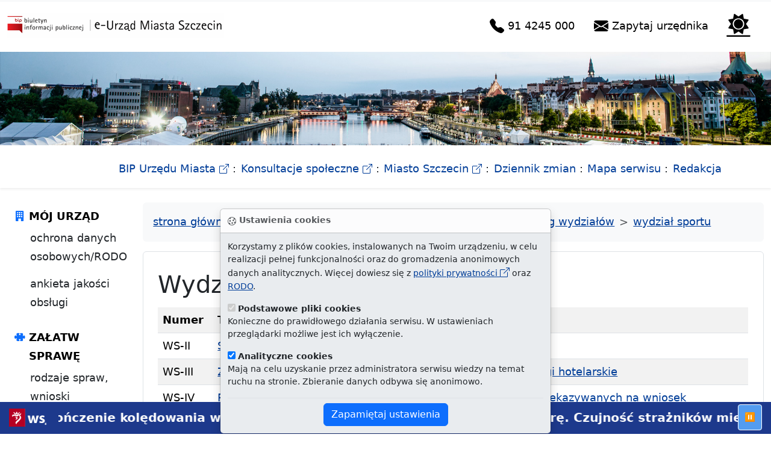

--- FILE ---
content_type: text/html; Charset=utf-8
request_url: https://eurzad.szczecin.pl/EUrzad/chapter_51079.asp
body_size: 31653
content:

<!DOCTYPE html>


<html lang="pl">
<head><meta charset="utf-8">
<script src="bootstrap/js/jquery-3.6.4.min.js"></script>
<script type="text/javascript" src="/icorlib/jquery/plugins/form/jquery.form.js"></script>
<script type="text/javascript" src="/icorlib/jquery/plugins/cookie/jquery.cookie.js"></script>
<!--[if lt IE 7.]><script defer type="text/javascript" src="/icorlib/pngfix/pngfix.min.js"></script><![endif]-->
<script type="text/javascript" src="/icorlib/jquery/plugins/printarea/jquery.PrintArea.js"></script>
<script type="text/javascript" src="/icorlib/jquery/plugins/bookmark/jquery.bookmark.js"></script>
<link rel="stylesheet" href="/icorlib/jquery/plugins/bookmark/jquery.bookmark.css" type="text/css" media="screen">
<script type="text/javascript" src="/icorlib/jquery/plugins/metadata/jquery.metadata.js"></script>
<script type="text/javascript" src="/icorlib/jquery/plugins/auto-complete/jquery.auto-complete.js"></script>
<link rel="stylesheet" href="/icorlib/jquery/plugins/auto-complete/jquery.auto-complete.css" type="text/css" media="screen">
<script type="text/javascript" src="/icorlib/jquery/plugins/jPaginate/jquery.paginate.js"></script>
<link rel="stylesheet" href="/icorlib/jquery/plugins/jPaginate/css/style.css" type="text/css" media="screen">

<script type="text/javascript" src="/icorlib/jquery/plugins/searchFilterSKStylish/searchFilterSK-stylish.js"></script>
<link rel="stylesheet" href="/icorlib/jquery/plugins/searchFilterSKStylish/stylish-select-xp.css" type="text/css" media="screen">
<script type="text/javascript" src="/icorlib/jquery/plugins/ui-1.8.14/js/jquery-ui-1.8.14.custom.js"></script>
<link rel="stylesheet" href="/icorlib/jquery/plugins/ui-1.8.14/css/fixbadstyles.css" type="text/css" media="screen">


<script type='text/javascript' src='js/search_j_51004.js'></script>


<meta http-equiv="X-UA-Compatible" content="IE=edge">
<meta name="viewport" content="width=device-width, initial-scale=1">
<meta name="deklaracja-dostępności" content="https://eurzad.szczecin.pl/chapter_51285.asp">

<link rel="stylesheet" href="bootstrap-5.3.1-dist/css/bootstrap.min.css" media="all">
<link rel="stylesheet" href="bootstrap-5.3.1-dist/css/docs.css">
<link rel="stylesheet" href="bootstrap-5.3.1-dist/css/css.css">
<link rel="stylesheet" href="css/within.css">
<link rel="stylesheet" href="css/horizon.min.css">
<link rel="stylesheet" href="bootstrap-5.3.1-dist/bootstrap-icons-1.11.3/font/bootstrap-icons.min.css">

<link href="bootstrap-5.3.1-dist/css/bootstrap-table.min.css" rel="stylesheet">
<script src="bootstrap-5.3.1-dist/js/bootstrap.bundle.min.js"></script>
<script src="bootstrap-5.3.1-dist/js/bootstrap-table.min.js"></script>
<script src="bootstrap-5.3.1-dist/js/bootstrap-table-pl-PL.min.js"></script>
<script src="bootstrap-5.3.1-dist/js/bootstrap-table-mobile.min.js"></script>
<script src="bootstrap-5.3.1-dist/js/bootstrap-table-filter-control.min.js"></script>
<script src="bootstrap-5.3.1-dist/js/bootstrap-table-print.min.js"></script>

<script src="inc/extlink.js"></script>



<meta name="author" content="Wydział Informatyki UM Szczecin"><meta name="description" content="e-Urząd, Szczecin, Elektroniczny Urząd Administracji Publicznej w Szczecinie"><meta name="keywords" content="Urząd Miasta Szczecin, e-Urząd, prawo jazdy szczecin, dowód osobisty szczecin, rejestracja samochodu szczecin, meldunek szczecin, usc"><meta name="generator" content="ICOR Application Server"><title id=pagetitle>Wydział Sportu :: e-URZĄD Miasta Szczecin</title><meta name="robots" content="index, follow" ><link rel="alternate" type="application/rss+xml" title="Wydział Sportu" href="/EUrzad/rss/51079/rss_51079.xml" ><link rel="canonical" href="https://eurzad.szczecin.pl/chapter_51079.asp">

</head>

<body>

    <script>
        var al_chat_profile = {};
        al_chat_profile.customer = "1";
        al_chat_profile.params = "p=1";
        al_chat_profile.guiUrl = 'https://chatsrv.um.szczecin.pl/chat-gui/';
        al_chat_profile.chatServerUrl = 'https://chatsrv.um.szczecin.pl/chat-server';

        (function() {
            setTimeout(function() {
                var s = document.createElement('script');
                s.type = 'text/javascript';
                s.async = true;
                s.src = al_chat_profile.guiUrl + "static-pages/chat-starter.js?v\x3d" + (new Date).getTime();

                var el = document.getElementsByTagName('script')[0];
                el.parentNode.insertBefore(s, el);
            }, 1000);
        })();
    </script>


<div class="skippy visually-hidden-focusable overflow-hidden">
  <div class="container-xl">
    <a class="d-inline-flex p-2 m-1" href="#bdSidebar">przejdź do głównego menu</a>
    <a class="d-none d-md-inline-flex p-2 m-1" href="#tresc">przejdź do treści</a>
  </div>
</div>

<div class="toast bg-body-secondary bottom-0 start-50 translate-middle-x position-fixed" id="ciasteczka" data-bs-autohide="false" role="alert">

  <div class="toast-header">
   <strong><i class="bi bi-cookie" aria-hidden="true"></i> Ustawienia cookies</strong>
  </div>
  <div class="toast-body">
          <p id="dialog-description">Korzystamy z plików cookies, instalowanych na Twoim urządzeniu, w celu realizacji pełnej funkcjonalności oraz do gromadzenia anonimowych danych analitycznych. Więcej dowiesz się z <a href="https://bip.um.szczecin.pl/polityka.htm">polityki prywatności</a> oraz <a href="chapter_51279.asp">RODO</a>.</p>
        <div>
          <label for="essential"><input type="checkbox" name="essential" id="essential" value="essential" aria-describedby="essential-description" checked="checked" disabled="disabled"> <strong>Podstawowe pliki cookies</strong></label>
          <p id="essential-description">Konieczne do prawidłowego działania serwisu. W ustawieniach przeglądarki możliwe jest ich wyłączenie.</p>
        </div>
        <div>
          <label for="analytics"><input type="checkbox" name="analytics" id="analytics" value="analytics" aria-describedby="analytics-description" checked="checked"> <strong>Analityczne cookies</strong></label>
          <p id="analytics-description">Mają na celu uzyskanie przez administratora serwisu wiedzy na temat ruchu na stronie. Zbieranie danych odbywa się anonimowo.</p>
        </div>
    <div class="mt-2 pt-2 border-top text-center">
      <button value="accept" id="accept" class="btn btn-primary">Zapamiętaj ustawienia</button>
    </div>
  </div>
</div>

   <script>
var biezacyAdres=window.location.href,docelowyAdres="https://eurzad.szczecin.pl/chapter_51279.asp";if(biezacyAdres!=docelowyAdres){let e="cookies-essential",t="cookies-analytics",a=document.querySelector("#ciasteczka"),c=a.querySelector("[name=analytics]"),n=document.getElementById("accept");async function i(e){if(window.cookieStore)return cookieStore.get(e);{let t=document.cookie.split("; ").find(t=>t.startsWith(e))?.split("=")[1];return t?{value:t}:null}}async function s(e,t){let a=new Date;if(a.setMonth(a.getMonth()+6),window.cookieStore)return cookieStore.set({name:e,value:t,expires:a});document.cookie=`${e}=${t}; expires=${a.toUTCString()}; samesite=strict; secure`}i(e).then(a=>{if(a)i(t).then(e=>{if(e&&"accept"===e.value){function t(){dataLayer.push(arguments)}!function(){var e=document.createElement("script");e.async=!0,e.src="https://www.googletagmanager.com/gtag/js?id=G-4LS328G85X",document.head.appendChild(e)}(),window.dataLayer=window.dataLayer||[],t("js",new Date),t("config","G-4LS328G85X")}});else{var r=document.getElementById("ciasteczka"),o=new bootstrap.Toast(r);o.show(),n.addEventListener("click",()=>{let a=c.checked?"accept":"reject";if(s(e,"accept"),s(t,a),"accept"===a){function n(){dataLayer.push(arguments)}(function(){var e=document.createElement("script");e.async=!0,e.src="https://www.googletagmanager.com/gtag/js?id=G-4LS328G85X",document.head.appendChild(e)})(),window.dataLayer=window.dataLayer||[],n("js",new Date),n("config","G-4LS328G85X")}o.hide()})}})}
    </script>
<header class="navbar navbar-expand-lg sticky-top">

  <nav class="container-xxl nav-top-color" aria-label="menu górne">

     <div class="bd-navbar-toggle">	 
      <button class="navbar-toggler p-2 bg-light" type="button" data-bs-toggle="offcanvas" data-bs-target="#bdSidebar" aria-controls="bdSidebar" aria-label="przełącznik nawigacji menu głównego">
        <span class="navbar-toggler-icon"></span>
      </button>
    </div>

      <a href="chapter_51000.asp"><picture><source media="(min-width:650px)" srcset="img/um-eurzad-baner3.png"><source media="(min-width:465px)" srcset="img/um-eurzad-baner4.png"><img src="img/um-eurzad-baner5.png" alt="logo BIPu - powrót do strony głównej" style="width:auto;"></picture></a>
      <button class="navbar-toggler" type="button" data-bs-toggle="offcanvas" data-bs-target="#offcanvasNavbarLight" aria-controls="offcanvasNavbarLight" aria-label="przełącznik nawigacji">
        <span class="navbar-toggler-icon"></span>
      </button>
      <div class="offcanvas offcanvas-end" tabindex="-1" id="offcanvasNavbarLight" aria-labelledby="offcanvasNavbarLightLabel">
        <div class="offcanvas-header">
          <h5 class="offcanvas-title" id="offcanvasNavbarLightLabel">menu górne</h5>
          <button type="button" class="btn-close" data-bs-dismiss="offcanvas" aria-label="Zamknij"></button>
        </div>
        <div class="offcanvas-body">
          <ul class="navbar-nav justify-content-end flex-grow-1 pe-3">
            <li class="nav-item pe-md-3">
               <a href="chapter_51095.asp" class="nav-link"><i class="bi bi-telephone-fill h4" aria-hidden="true"></i><span class="visually-hidden"> telefon do infolinii:</span> 91 4245 000</a>
            </li>
            <li class="nav-item pe-md-3">
              <a href="mailto:ekancelaria@um.szczecin.pl" class="nav-link"><i class="bi bi-envelope-fill h4" aria-hidden="true"></i> Zapytaj urzędnika <span class="visually-hidden">Biura Obsługi Interesantów</span></a>
            </li>
            <li class="nav-item"><button class="theme-toggle" type="button" title="zmiana trybu strony dzień - noc">
  <svg
    xmlns="http://www.w3.org/2000/svg"
    aria-hidden="true"
    width="40px"
    height="40px"
    fill="currentColor"
    class="theme-toggle__horizon"
    viewBox="0 0 32 32"
  >
    <clipPath id="theme-toggle__horizon__mask">
      <path d="M0 0h32v29h-32z" />
    </clipPath>
    <path d="M30.7 29.9H1.3c-.7 0-1.3.5-1.3 1.1 0 .6.6 1 1.3 1h29.3c.7 0 1.3-.5 1.3-1.1.1-.5-.5-1-1.2-1z" />
    <g clip-path="url(#theme-toggle__horizon__mask)">
      <path d="M16 8.8c-3.4 0-6.1 2.8-6.1 6.1s2.7 6.3 6.1 6.3 6.1-2.8 6.1-6.1-2.7-6.3-6.1-6.3zm13.3 11L26 15l3.3-4.8c.3-.5.1-1.1-.5-1.2l-5.7-1-1-5.7c-.1-.6-.8-.8-1.2-.5L16 5.1l-4.8-3.3c-.5-.4-1.2-.1-1.3.4L8.9 8 3.2 9c-.6.1-.8.8-.5 1.2L6 15l-3.3 4.8c-.3.5-.1 1.1.5 1.2l5.7 1 1 5.7c.1.6.8.8 1.2.5L16 25l4.8 3.3c.5.3 1.1.1 1.2-.5l1-5.7 5.7-1c.7-.1.9-.8.6-1.3zM16 22.5A7.6 7.6 0 0 1 8.3 15c0-4.2 3.5-7.5 7.7-7.5s7.7 3.4 7.7 7.5c0 4.2-3.4 7.5-7.7 7.5z" />
    </g>
  </svg>
</button>
</li>
          </ul>

        </div>
      </div>

  </nav>

</header>

<section class="d-print-none">

<div class="row g-0">
<img src="img/baner-foto.jpg" alt="panorama Szczecina od strony Odry. Po prawej stare miasto, po lewej biurowce, na przeciw Most Długi" class="mono img-fluid" />
</div>
    
<nav class="bd-subnavbar" aria-label="menu drugiego poziomu"> 

<div class="d-flex align-items-md-center shadow-sm pt-4 mb-4">
<div class="container">
      <ul class="list-inline ms-md-auto float-end">
        <li class="list-inline-item znak"><a href="https://bip.um.szczecin.pl">BIP Urzędu Miasta<span class="visually-hidden"> - Biletyn Informacji Publicznej Urzedu Miasta Szczecin</span></a></li>
        <li class="list-inline-item znak"><a href="https://konsultuj.szczecin.pl/">Konsultacje społeczne<span class="visually-hidden"> - strona konsultacji Miasta Szczecin</span></a></li>
        <li class="list-inline-item znak"><a href="https://szczecin.eu">Miasto Szczecin<span class="visually-hidden"> - Oficjalna strona Miasta Szczecin</span></a></li>
        <li class="list-inline-item znak"><a href="chapter_51004.asp">Dziennik zmian</a></li>
        <li class="list-inline-item znak"><a href="chapter_51003.asp">Mapa serwisu<span class="visually-hidden"> - drzewko rozdziałów</span></a></li>
        <li class="list-inline-item znak"><a href="chapter_51002.asp">Redakcja</a></li>
      </ul>
</div>
</div>
     </nav>
	 
</section>

	 
<div class="container-xxl bd-gutter mt-3 my-md-4 bd-layout">

<aside class="bd-sidebar d-print-none">

<!-- <div class="my-3 text-center"><a href="https://sbo.szczecin.eu" class="nolink"><img src="img/sbo2026.png" alt="zagłosuj w Szczecińskim Budżecie Obywatelskim" class="img-fluid" /></a></div> -->

      <div class="offcanvas-lg offcanvas-start" tabindex="-1" id="bdSidebar" aria-labelledby="bdSidebarOffcanvasLabel">
        <div class="offcanvas-header border-bottom">
          <h5 class="offcanvas-title" id="bdSidebarOffcanvasLabel">główne menu</h5>
          <button type="button" class="btn-close" data-bs-dismiss="offcanvas" aria-label="Zamknij" data-bs-target="#bdSidebar"></button>
        </div>

        <div class="offcanvas-body">
          <nav class="bd-links w-100" id="bd-docs-nav" aria-label="główne menu">
		  <ul class="bd-links-nav list-unstyled mb-0 pb-3 pb-md-2 pe-lg-2">
		  
      <li class="bd-links-group py-2">
        <strong class="bd-links-heading d-flex w-100 align-items-baseline fw-semibold text-uppercase">
            <i class="bi bi-building-fill pe-4 text-primary" aria-hidden="true"></i> Mój Urząd
        </strong>
        <ul class="list-unstyled fw-normal pb-2">
            <li class="menu-ln"><a href="chapter_51279.asp" class="bd-links-link d-inline-block rounded">ochrona danych osobowych/RODO</a></li>
            <li><a href="chapter_51059.asp" class="bd-links-link d-inline-block rounded">ankieta jakości obsługi</a></li>
        </ul>
      </li>
      <li class="bd-links-group py-2">
        <strong class="bd-links-heading d-flex w-100 align-items-baseline fw-semibold text-uppercase">
            <i class="bi bi-puzzle-fill pe-4 text-primary" aria-hidden="true"></i> Załatw sprawę
        </strong>
        <ul class="list-unstyled fw-normal pb-2">
            <li class="menu-ln"><a href="chapter_51018.asp" class="bd-links-link d-inline-block rounded">rodzaje spraw, wnioski</a></li>
            <li class="menu-ln"><a href="chapter_51170.asp" class="bd-links-link d-inline-block rounded">deklaracja opłat za odpady </a></li>
            <li class="menu-ln"><a href="chapter_51294.asp" class="bd-links-link d-inline-block rounded">deklaracje na podatki lokalne</a></li>
            <li class="menu-ln"><a href="chapter_51154.asp" class="bd-links-link d-inline-block rounded">platforma ePUAP (ESP)</a></li>
            <li class="menu-ln"><a href="https://terminarzslubow.um.szczecin.pl/" class="bd-links-link d-inline-block rounded">Rezerwacja terminu ślubu w USC</a></li>
            <li class="menu-ln"><a href="chapter_51017.asp" class="bd-links-link d-inline-block rounded">tryby załatwiania spraw</a></li>
            <li><a href="chapter_51179.asp" class="bd-links-link d-inline-block rounded">procedury dla osób głuchych</a></li>
        </ul>
      </li>
      <li class="bd-links-group py-2">
        <strong class="bd-links-heading d-flex w-100 align-items-baseline fw-semibold text-uppercase">
            <i class="bi bi-hourglass-split pe-4 text-primary" aria-hidden="true"></i> Zarezerwuj wizytę
        </strong>
        <ul class="list-unstyled fw-normal pb-2">
            <li class="menu-ln"><a href="chapter_51010.asp" class="bd-links-link d-inline-block rounded">umawianie wizyt</a></li>
            <li><a href="chapter_51010.asp" class="bd-links-link d-inline-block rounded">odwołanie wizyty</a></li>
          <li><a href="chapter_51020.asp" class="bd-links-link d-inline-block rounded">bieżący stan kolejki</a></li>
        </ul>
      </li>
      <li class="bd-links-group py-2">
        <strong class="bd-links-heading d-flex w-100 align-items-baseline fw-semibold text-uppercase">
            <i class="bi bi-info-circle-fill pe-4 text-primary" aria-hidden="true"></i> Informacja urzędowa
        </strong>
        <ul class="list-unstyled fw-normal pb-2">
            <li class="menu-ln"><a href="chapter_51021.asp" class="bd-links-link d-inline-block rounded">najczęściej zadawane pytania</a></li>
            <li class="menu-ln"><a href="chapter_51022.asp" class="bd-links-link d-inline-block rounded">informacje teleadresowe</a></li>
            <li class="menu-ln"><a href="chapter_51095.asp" class="bd-links-link d-inline-block rounded">spis telefonów</a></li>
            <li><a href="https://bip.um.szczecin.pl/chapter_11071.asp?soid=68216C2409AB4C46886812E95E5271FE" class="bd-links-link d-inline-block rounded">rachunki bankowe</a></li>
        </ul>
      </li>
      <li class="bd-links-group py-2">
        <strong class="bd-links-heading d-flex w-100 align-items-baseline fw-semibold text-uppercase">
            <i class="bi bi-person-bounding-box pe-4 text-primary" aria-hidden="true"></i> Stan realizacji sprawy
        </strong>
        <ul class="list-unstyled fw-normal pb-2">
            <li class="menu-ln"><a href="chapter_51041.asp" class="bd-links-link d-inline-block rounded">centralny rejestr spraw</a></li>
            <li class="menu-ln"><a href="chapter_51034.asp" class="bd-links-link d-inline-block rounded">dowód osobisty</a></li>
            <li class="menu-ln"><a href="chapter_51035.asp" class="bd-links-link d-inline-block rounded">prawo jazdy</a></li>
            <li class="menu-ln"><a href="chapter_51039.asp" class="bd-links-link d-inline-block rounded">dowód rejestracyjny</a></li>
            <li><a href="chapter_51094.asp" class="bd-links-link d-inline-block rounded">zatrzymany dowód rejestracyjny</a></li>
        </ul>
      </li>
      <li class="bd-links-group py-2">
        <strong class="bd-links-heading d-flex w-100 align-items-baseline fw-semibold text-uppercase">
            <i class="bi bi-stack-overflow pe-4 text-primary" aria-hidden="true"></i> Rejestry i mapy
        </strong>
        <ul class="list-unstyled fw-normal pb-2">
            <li class="menu-ln"><a href="chapter_51027.asp" class="bd-links-link d-inline-block rounded">ewidencje i rejestry</a></li>
            <li class="menu-ln"><a href="chapter_51028.asp" class="bd-links-link d-inline-block rounded">mapy</a></li>
            <li class="menu-ln"><a href="chapter_51280.asp" class="bd-links-link d-inline-block rounded">wyszukiwarka osiedlowych komisji wyborczych</a></li>
            <li class="menu-ln"><a href="chapter_51107.asp" class="bd-links-link d-inline-block rounded">obwody wyborcze</a></li>
            <li><a href="https://www.gov.pl/web/bip" class="nolink bd-links-link d-inline-block rounded"><img src="img/bip-logo-upr.png" alt="Biuletyn Informacji Publicznej bip.gov.pl"></a></li>
        </ul>
      </li>

  </ul>
</nav>

        </div>
      </div>
    </aside>

<main>
 
<div class="row">
    


    
<nav style="--bs-breadcrumb-divider: '>';padding-left:0;padding-right:0" aria-label="breadcrumb" class="d-print-none">
<ol class="breadcrumb alert bg-light">

<li><a href="chapter_51000.asp">strona główna</a> &gt;&nbsp;</li><li class='breadcrumb-item'><a href="chapter_51009.asp">załatw sprawę</a></li>
<li class='breadcrumb-item'><a href="chapter_51018.asp">rodzaje spraw, wnioski</a></li>
<li class='breadcrumb-item'><a href="chapter_51060.asp">procedury wg wydziałów</a></li>
<li class='breadcrumb-item'><a href="chapter_51079.asp">wydział sportu</a></li>


</ol>
</nav>

      <div class="position-relative p-4 bg-body border border-dashed rounded-2" id="tresc"> 


<h1 xmlns:msxsl="urn:schemas-microsoft-com:xslt" xmlns:custom="//icor.pl/custom">Wydział Sportu</h1>
<table class="table table-striped" xmlns:msxsl="urn:schemas-microsoft-com:xslt" xmlns:custom="//icor.pl/custom"><tr>
<th scope="col">Numer</th>
<th scope="col">Tytuł procedury</th>
</tr><tr>
<td>WS-II </td>
<td><a href="chapter_51199.asp?soid=DCF83E4E22694680BDBCE18847128EE4">Sprawozdanie z wykonania zadania publicznego</a></td>
</tr>
<tr>
<td>WS-III </td>
<td><a href="chapter_51199.asp?soid=5B0FD42CB116451D8FDB52ABF6711139">Zgłoszenie wpisu do ewidencji obiektów, które świadczą usługi hotelarskie</a></td>
</tr>
<tr>
<td>WS-IV</td>
<td><a href="chapter_51199.asp?soid=0EC43647882D4EA6AC074CD6A72CC2A9">Ponowne wykorzystywanie informacji sektora publicznego przekazywanych na wniosek</a></td>
</tr>
<tr>
<td>WS-V </td>
<td><a href="chapter_51199.asp?soid=4FAC7A39C05E4EAB97C444AC0F9B8994">Stypendium sportowe dla zawodników</a></td>
</tr>
<tr>
<td>WS-VI</td>
<td><a href="chapter_51199.asp?soid=EFCED309576641DB8E635332A347E9BD">Wgląd w akta</a></td>
</tr>
<tr>
<td>WS-VII </td>
<td><a href="chapter_51199.asp?soid=55B64FABEB484961AC003C6D864B55B7">Przyznawanie nagród i wyróżnień Prezydenta Miasta Szczecin dla zawodników i trenerów. </a></td>
</tr>
<tr>
<td>WS-VIII</td>
<td><a href="chapter_51199.asp?soid=15D4F1591C80410F85E1632C056C1CB7">Udostępnianie informacji publicznej w zakresie spraw prowadzonych przez Wydział Sportu</a></td>
</tr>
<tr>
<td>WS-IX</td>
<td><a href="chapter_51199.asp?soid=BB87648BECDA44B1A8FAB61FA87448BF">Aneksowanie zawartej umowy</a></td>
</tr>
</table>





<!-- POCZATEK - podmenu -->
<div><hr/><div class=list-group>
</div>
</div>


<!-- KONIEC - podmenu -->

</div>

</div>

</main>

</div>

<footer class="py-5 mt-5 border-top d-print-none">
  <div class="container">
	<div class="row">
	
       <div class="col-lg-3 col-sm-6 mb-3">

          <div class="d-flex align-items-center mb-3 link-body-emphasis text-decoration-none">
		     <img class="img-fluid" alt="logo Miasta Szczecin" src="img/szn-logo.png">
		  </div>
              <strong>Urząd Miasta Szczecin</strong><br>
              Plac Armii Krajowej 1<br>
              70-456 Szczecin<br>
              <abbr title="Centralna Informacja">tel.</abbr> 91 4245000<br/>
              <abbr title="email">e-mail:</abbr> <a href="mailto:ekancelaria@um.szczecin.pl">ekancelaria@um.szczecin.pl</a>
            </address>
		  <ul class="nav flex-column mt-4">
            <li class="nav-item mb-2"><a href="chapter_51285.asp" class="nav-link p-0 text-body-secondary">Deklaracja dostępności</a></li>
            <li class="nav-item mb-2"><a href="https://bip.um.szczecin.pl/chapter_131496.asp" class="nav-link p-0 text-body-secondary">Informacja o urzędzie w ETR</a></li>
          </ul>
     </div>
	 
	 <div class="col-lg-3 col-sm-6 mb-3">
          <h3>ZASOBY</h3>
		  <ul class="nav flex-column">
            <li class="nav-item mb-2"><a href="https://szczecin.eu" class="nav-link p-0 text-body-secondary">Serwis Miasta </a></li>
            <li class="nav-item mb-2"><a href="https://bip.um.szczecin.pl" class="nav-link p-0 text-body-secondary">Biuletyn Informacji Publicznej </a></li>
            <li class="nav-item mb-2"><a href="https://pe.szczecin.pl" class="nav-link p-0 text-body-secondary">Portal Edukacyjny </a></li>
            <li class="nav-item mb-2"><a href="https://pbr.szczecin.pl" class="nav-link p-0 text-body-secondary">Portal Bezpieczni Razem </a></li>
            <li class="nav-item mb-2"><a href="https://przyjaznyrodzinie.szczecin.pl/" class="nav-link p-0 text-body-secondary">Szczecin Przyjazny Rodzinie </a></li>
            <li class="nav-item mb-2"><a href="https://konsultuj.szczecin.pl/" class="nav-link p-0 text-body-secondary">Konsulatcje z mieszkańcami </a></li>
            <li class="nav-item mb-2"><a href="https://osiedla.szczecin.pl/" class="nav-link p-0 text-body-secondary">Serwis Rad Osiedli </a></li>
            <li class="nav-item mb-2"><a href="https://geoportal.szczecin.eu/" class="nav-link p-0 text-body-secondary">Portal Systemu Informacji Przestrzennej </a></li>
		</ul>
	</div>
	
         <div class="col-lg-3 col-sm-6 mb-3">
          <h3>NA SKRÓTY</h3>
		  <ul class="nav flex-column">
          <li class="nav-item mb-2"><a href="chapter_51029.asp" class="nav-link p-0 text-body-secondary">Ewidencja Działaności Gospodarczej</a></li>
          <li class="nav-item mb-2"><a href="chapter_51132.asp" class="nav-link p-0 text-body-secondary">Kalkulator opłat za zezwolenie na alkohol</a></li>
          <li class="nav-item mb-2"><a href="chapter_51021.asp" class="nav-link p-0 text-body-secondary">Najczęściej zadawane pytania</a></li>
          <li class="nav-item mb-2"><a href="https://rezerwacjaboi.um.szczecin.pl/" class="nav-link p-0 text-body-secondary">Umawianie wizyt </a></li>
          <li class="nav-item mb-2"><a href="chapter_51170.asp" class="nav-link p-0 text-body-secondary">Deklarcja opłat za odpady</a></li>
          <li class="nav-item mb-2"><a href="chapter_51294.asp" class="nav-link p-0 text-body-secondary">Deklaracje podatkowe on-line</a></li>
          <li class="nav-item mb-2"><a href="chapter_51041.asp" class="nav-link p-0 text-body-secondary">Centralny Rejestr Spraw</a></li>
          <li class="nav-item mb-2"><a href="chapter_51034.asp" class="nav-link p-0 text-body-secondary">Odbiór dowodu osobistego</a></li>
          <li class="nav-item mb-2"><a href="https://info-car.pl/infocar/prawo-jazdy/sprawdz-status.html" class="nav-link p-0 text-body-secondary">Odbiór prawa jazdy </a></li>
          <li class="nav-item mb-2"><a href="https://info-car.pl/infocar/dowod-rejestracyjny/sprawdz-status.html" class="nav-link p-0 text-body-secondary">Odbiór dowodu rejestracyjnego </a></li>
          <li class="nav-item mb-2"><a href="chapter_51094.asp" class="nav-link p-0 text-body-secondary">Zatrzymane dowody rejestracyjne</a></li>
		  </ul>
        </div>
       <div class="col-lg-3 col-sm-6 mb-3">
          <ul class="nav flex-column mt-5">
          <li class="nav-item mb-2"><a href="chapter_51095.asp" class="nav-link p-0 text-body-secondary">Spis telefonów</a></li>
          <li class="nav-item mb-2"><a href="chapter_51022.asp" class="nav-link p-0 text-body-secondary">Informacje teleadresowe</a></li>
          <li class="nav-item mb-2"><a href="chapter_51064.asp" class="nav-link p-0 text-body-secondary">Urząd Stanu Cywilnego</a></li>
          <li class="nav-item mb-2"><a href="chapter_51017.asp" class="nav-link p-0 text-body-secondary">Tryby załatwiania spraw</a></li>
          <li class="nav-item mb-2"><a href="chapter_51200.asp" class="nav-link p-0 text-body-secondary">Wyszukiwarka procedur</a></li>
          <li class="nav-item mb-2"><a href="chapter_51068.asp" class="nav-link p-0 text-body-secondary">Procedury UM wg haseł</a></li>
          <li class="nav-item mb-2"><a href="chapter_51060.asp" class="nav-link p-0 text-body-secondary">Procedury UM wg wydziałów</a></li>
          <li class="nav-item mb-2"><a href="chapter_51066.asp" class="nav-link p-0 text-body-secondary">Procedury Biura Obsługi Interesantów</a></li>
          <li class="nav-item mb-2"><a href="chapter_51073.asp" class="nav-link p-0 text-body-secondary">Procedury Wydziału Ochrony Środowiska</a></li>
          <li class="nav-item mb-2"><a href="chapter_51080.asp" class="nav-link p-0 text-body-secondary">Procedury Wydziału Podatków</a></li>
          <li class="nav-item mb-2"><a href="chapter_51156.asp" class="nav-link p-0 text-body-secondary">Procedury Wydziału Spraw Obywatelskich</a></li>
		  </ul>
        </div>

     
	 </div>
	  <div class="d-flexflex-sm-row justify-content-between pt-4 mt-4 border-top">
          <p class="text-center">liczba wizyt: <strong>25609671</strong> / aktualna strona: <strong>27944</strong> / <a href="chapter_51006.asp">najczęściej odwiedzane strony</a> / <a href="javascript:ciastka()"><i class="bi bi-cookie pe-1" aria-hidden="true"></i>ustawienia cookies</a></p>
          <p class="text-center"><i class="bi bi-c-circle-fill" aria-hidden="true"></i> Urząd Miasta Szczecin. Portal eurzad.szczecin.pl jest integralną częścią Biuletynu Informacji Publicznej Urzędu Miasta Szczecin.<br/>Kontakt: <a href="mailto:ekancelaria@um.szczecin.pl">ekancelaria@um.szczecin.pl</a> </p>
      </div>
 </div>
</footer>

<style>
.al-fabs {
    bottom: 56px;
}
</style>

    <div class="progress-container">
        <div id="progress-bar"></div>
    </div>

  <script>
        document.addEventListener('DOMContentLoaded', function() {
            const trescElement = document.getElementById('tresc');
            const progressBar = document.getElementById('progress-bar');
            const updateProgressBar = () => {
                if (!trescElement || !progressBar) return;

                const rect = trescElement.getBoundingClientRect();
                const viewportHeight = window.innerHeight;
                const scrollableHeight = rect.height - viewportHeight;

                if (scrollableHeight <= 0) {
                    progressBar.style.width = (rect.top >= 0 && rect.bottom <= viewportHeight) ? '100%' : '0%';
                    return;
                }

                const scrolledDistance = -rect.top;
                const progress = (scrolledDistance / scrollableHeight) * 100;
                const clampedProgress = Math.max(0, Math.min(100, progress));

                progressBar.style.width = clampedProgress + '%';
            };

            window.addEventListener('scroll', updateProgressBar);
            window.addEventListener('resize', updateProgressBar);
            updateProgressBar();
        });
  </script>

<script src="https://czytnikRSS.szczecin.eu/newsticker.js"></script>

<script src="js/cookies.js"></script>
<script src="bootstrap-5.3.1-dist/js/darkmode.js"></script>


<script type="text/javascript">
jQuery(function(){
   jQuery.ajaxSetup({cache:false});
});
</script>
<script type="text/javascript">
jQuery(function(){
  jQuery.maxZIndex = jQuery.fn.maxZIndex = function(opt) {
    /// <summary>
    /// Returns the max zOrder in the document (no parameter)
    /// Sets max zOrder by passing a non-zero number
    /// which gets added to the highest zOrder.
    /// </summary>
    /// <param name="opt" type="object">
    /// inc: increment value,
    /// group: selector for zIndex elements to find max for
    /// </param>
    /// <returns type="jQuery" />
    var def = { inc: 10, group: "*" };
    jQuery.extend(def, opt);
    var zmax = 0;
    jQuery(def.group).each(function() {
      var cur = parseInt(jQuery(this).css('z-index'));
      zmax = cur > zmax ? cur : zmax;
    });
    if (!this.jquery)
      return zmax;
    return this.each(function() {
      zmax += def.inc;
      jQuery(this).css("z-index", zmax);
    });
  }
  jQuery.datepicker.setDefaults({
     buttonImage: '/icorimg/silk/calendar.png',
     changeMonth: true,
     changeYear: true,
     closeText:'Zamknij',
     constrainInput: true,
     currentText: 'Dziś', 
     dateFormat: 'yy/mm/dd',
     dayNames: ['Niedziela','Poniedziałek','Wtorek','Środa','Czwartek','Piątek','Sobota'],
     dayNamesMin:['Ni','Po','Wt','Śr','Cz','Pi','So'],
     dayNamesShort:['Nie','Pon','Wto','Śro','Czw','Pią','Sob'],
     monthNames:['Styczeń','Luty','Marzec','Kwiecień','Maj','Czerwiec','Lipiec','Sierpień','Wrzesień','Październik','Listopad','Grudzień'],
     monthNamesShort:['Sty','Lut','Mar','Kwi','Maj','Cze','Lip','Sie','Wrz','Paź','Lis','Gru'],
     nextText:'Następny',
     prevText:'Poprzedni',
     duration:'fast',
     firstDay:1,
     gotoCurrent:true,
     showButtonPanel:true,
     yearRange: '-20:+20',
     beforeShow: function() {jQuery('#ui-datepicker-div').maxZIndex();}
  })
});
</script></body>
</html>

--- FILE ---
content_type: text/css
request_url: https://eurzad.szczecin.pl/EUrzad/css/within.css
body_size: 1885
content:
.theme-toggle.theme-toggle--reversed .theme-toggle__within {
  transform: scale(-1, 1);
}

.theme-toggle {
  --theme-toggle__within--duration: 500ms;
}
.theme-toggle__within * {
  transform-origin: center;
  transition: transform calc(var(--theme-toggle__within--duration)) cubic-bezier(0, 0, 0, 1.25);
}

.theme-toggle--toggled:not(label).theme-toggle .theme-toggle__within .theme-toggle__within__circle,
.theme-toggle input[type=checkbox]:checked ~ .theme-toggle__within .theme-toggle__within__circle {
  transform: scale(1.5);
}
.theme-toggle--toggled:not(label).theme-toggle .theme-toggle__within .theme-toggle__within__inner,
.theme-toggle input[type=checkbox]:checked ~ .theme-toggle__within .theme-toggle__within__inner {
  transform: translate3d(3px, -3px, 0) scale(1.2);
}
.theme-toggle--toggled:not(label).theme-toggle .theme-toggle__within g path,
.theme-toggle input[type=checkbox]:checked ~ .theme-toggle__within g path {
  transform: scale(0.65);
}

.theme-toggle {
  border: none;
  background: none;
  cursor: pointer;
}
.theme-toggle input[type=checkbox] {
  display: none;
}
.theme-toggle .theme-toggle-sr {
  position: absolute;
  width: 1px;
  height: 1px;
  padding: 0;
  margin: -1px;
  overflow: hidden;
  clip: rect(0, 0, 0, 0);
  white-space: nowrap;
  border-width: 0;
}

@media (prefers-reduced-motion: reduce) {
  .theme-toggle:not(.theme-toggle--force-motion) * {
    transition: none !important;
  }
}

[data-theme='dark'] {
  filter: invert(1) hue-rotate(180deg);
}

html[data-theme='dark'] img {
    filter: invert(1) hue-rotate(180deg);
}

html[data-theme='dark'] body {
    font-weight:600;
}


html[data-theme='dark'] .form-check-input {
  border: 3px solid #333333;
}

html[data-theme='dark'] .form-check-input:checked {
  background-color: #222;
  border-color: #222;
}

html[data-theme='dark'] .form-check-input:focus {
  border-color: #000;
  outline: 0;
  box-shadow: 0 0 0 0.25rem #fff;
}

[data-theme='light'] {
  filter: invert(0) hue-rotate(0deg);
}

--- FILE ---
content_type: application/javascript
request_url: https://chatsrv.um.szczecin.pl/chat-gui/static-pages/chat-starter.js?v=1768997963678
body_size: 7366
content:
var altar = altar || {};
altar.chatgui = altar.chatgui || {};

(function (namespace) {
  var AltarChatStarter = function () {
    const FAB_CHAT = 'chat';
    const FAB_MAIL = 'mail';
    const FAB_VIDEO = 'video';
    const FAB_CALL = 'order_call';
    const FAB_CLOSE = 'close';
    const ERROR = 'error';

    const CONT_CHAT = FAB_CHAT + '_con';
    const CONT_MAIL = FAB_MAIL + '_con';
    const CONT_CALL = FAB_CALL + '_con';
    const CONT_VIDEO = FAB_VIDEO + '_con';

    const MIN_CHROME_VERSION = 63;
    const MIN_EDGE_VERSION = 20;
    const MIN_FIREFOX_VERSION = 58;

    const DEFAULT_WIN_HEIGHT = '510';
    const DEFAULT_WIN_WIDTH = '340';

    const VIDEO_WIN_WIDTH = '840';
    const VIDEO_WIN_HEIGHT = '510';

    var svgList = {
      chat:
        '<svg xmlns="http://www.w3.org/2000/svg" viewBox="-6 -6 36 36"><path d="M0 0h24v24H0V0z" style="fill: none"/><path d="M20 2H4c-1.1 0-2 .9-2 2v18l4-4h14c1.1 0 2-.9 2-2V4c0-1.1-.9-2-2-2zm0 14H6l-2 2V4h16v12z" style="fill: #ffffff"/></svg>',
      mail:
        '<svg xmlns="http://www.w3.org/2000/svg" viewBox="-8 -8 40 40"><path d="M20 4H4c-1.1 0-1.99.9-1.99 2L2 18c0 1.1.9 2 2 2h16c1.1 0 2-.9 2-2V6c0-1.1-.9-2-2-2zm0 4l-8 5-8-5V6l8 5 8-5v2z" style="fill: #ffffff"/><path d="M0 0h24v24H0z" style="fill: none"/></svg>',
      order_call:
        '<svg xmlns="http://www.w3.org/2000/svg" viewBox="-8 -8 40 40"><path d="M0 0h24v24H0z" style="fill: none"/><path d="M20.01 15.38c-1.23 0-2.42-.2-3.53-.56-.35-.12-.74-.03-1.01.24l-1.57 1.97c-2.83-1.35-5.48-3.9-6.89-6.83l1.95-1.66c.27-.28.35-.67.24-1.02-.37-1.11-.56-2.3-.56-3.53 0-.54-.45-.99-.99-.99H4.19C3.65 3 3 3.24 3 3.99 3 13.28 10.73 21 20.01 21c.71 0 .99-.63.99-1.18v-3.45c0-.54-.45-.99-.99-.99z" style="fill: #ffffff"/></svg>',
      video:
        '<svg xmlns="http://www.w3.org/2000/svg" viewBox="-8 -8 40 40"><path d="M0 0h24v24H0z" style="fill: none"/><path d="M17 10.5V7c0-.55-.45-1-1-1H4c-.55 0-1 .45-1 1v10c0 .55.45 1 1 1h12c.55 0 1-.45 1-1v-3.5l4 4v-11l-4 4z" style="fill: #ffffff"/></svg>',
      close:
        '<svg xmlns="http://www.w3.org/2000/svg" viewBox="-8 -8 40 40"><path d="M0 0h24v24H0z" style="fill: none"/><path d="M4 12l1.41 1.41L11 7.83V20h2V7.83l5.58 5.59L20 12l-8-8-8 8z" style="fill: #ffffff"/></svg>',
      error:
        '<svg xmlns="http://www.w3.org/2000/svg" style="margin-top: 80px; margin-bottom: 20px; margin-left: 115px;" width="100pt" height="100pt" viewBox="0 0 64.000000 64.000000" preserveAspectRatio="xMidYMid meet"> <g transform="translate(0.000000,64.000000) scale(0.100000,-0.100000)" fill="#000000" stroke="none"><path d="M294 512 c-18 -11 -204 -325 -204 -344 0 -9 7 -24 16 -32 23 -24 405 -24 428 0 9 8 16 22 16 30 0 18 -187 336 -203 346 -15 10 -39 10 -53 0z m134 -176 c50 -85 92 -161 92 -170 0 -14 -24 -16 -200 -16 -176 0 -200 2 -200 16 0 27 184 324 200 324 9 0 54 -64 108 -154z" style="fill: #cc3333"/><path d="M310 325 c0 -37 4 -65 10 -65 6 0 10 28 10 65 0 37 -4 65 -10 65 -6 0 -10 -28 -10 -65z" style="fill: #cc3333"/><path d="M310 220 c0 -5 5 -10 10 -10 6 0 10 5 10 10 0 6 -4 10 -10 10 -5 0 -10 -4 -10 -10z" style="fill: #cc3333"/></g></svg>',
      loading:
        '<svg xmlns="http://www.w3.org/2000/svg" viewBox="-8 -8 40 40"><path d="M0 0h24v24H0V0z" style="fill: none"/><path d="M19 8l-4 4h3c0 3.31-2.69 6-6 6-1.01 0-1.97-.25-2.8-.7l-1.46 1.46C8.97 19.54 10.43 20 12 20c4.42 0 8-3.58 8-8h3l-4-4zM6 12c0-3.31 2.69-6 6-6 1.01 0 1.97.25 2.8.7l1.46-1.46C15.03 4.46 13.57 4 12 4c-4.42 0-8 3.58-8 8H1l4 4 4-4H6z" style="fill: #ffffff"/></svg>',
      close2:
        '<svg xmlns="http://www.w3.org/2000/svg" viewBox="-8 -8 40 40"><path d="M0 0h24v24H0z" style="fill: none"/><path d="M19 6.41L17.59 5 12 10.59 6.41 5 5 6.41 10.59 12 5 17.59 6.41 19 12 13.41 17.59 19 19 17.59 13.41 12z" style="fill: #ffffff"/></svg>',
      sad:
        '<svg xmlns="http://www.w3.org/2000/svg" viewBox="0 0 24 24"><path d="M0 0h24v24H0V0z" style="fill: none"/><circle cx="15.5" cy="9.5" r="1.5"/><circle cx="8.5" cy="9.5" r="1.5"/><path d="M12 14c-2.33 0-4.32 1.45-5.12 3.5h1.67c.69-1.19 1.97-2 3.45-2s2.75.81 3.45 2h1.67c-.8-2.05-2.79-3.5-5.12-3.5zm-.01-12C6.47 2 2 6.48 2 12s4.47 10 9.99 10C17.52 22 22 17.52 22 12S17.52 2 11.99 2zM12 20c-4.42 0-8-3.58-8-8s3.58-8 8-8 8 3.58 8 8-3.58 8-8 8z" style="fill: #ffffff"/></svg>',
    };

    var publicInterface = {
      start: start,
    };

    var _isStartedLoadingConfig = false;
    var _isShowErroroPopup = false;
    var _chatInitDTO = null;
    var _widget = {};
    var _mainFab = {};
    var _fabList = {};
    var _showedFab = null;
    var _showedCont = null;
    var isMobile = false;
    var _isMinimalize = true;
    var _counterMessages = 0;
    var fabIdCookieName = 'FabId';
    var isMinimalizeCookieName = 'IsMinimalize';

    start();

    function start() {
      _log('start()');

      if (typeof al_chat_profile === 'undefined') {
        _error('[AltarChatStarter] no al_chat_profile');
        return;
      }

      if (typeof al_chat_profile.customer === 'undefined') {
        _error('[AltarChatStarter] no al_chat_profile.customer');
        return;
      }

      if (typeof al_chat_profile.guiUrl === 'undefined') {
        _error('[AltarChatStarter] no al_chat_profile.guiUrl');
        return;
      }

      if (typeof al_chat_profile.guiUrl === 'undefined') {
        _error('[AltarChatStarter] no al_chat_profile.guiUrl');
        return;
      }

      if (al_chat_profile.openChatInWindow === 'true') {
        _getConfig();
      } else {
        _buildChatWidget();
      }
    }

    function _buildChatWidget() {
      _log('_buildChatWidget()');

      isMobile = _isMobile();
      _widget = document.createElement('div');
      _widget.className = 'al-fabs';
      _widget.id = 'al-fabs';
      if (al_chat_profile.widgetRightMargin) {
        _widget.style.right = al_chat_profile.widgetRightMargin;
      }

      if (al_chat_profile.widgetBottomMargin) {
        _widget.style.bottom = al_chat_profile.widgetBottomMargin;
      }

      _fabList = document.createElement('div');
      _fabList.id = 'al-fab-list';
      _fabList.className = 'al-fab-list';
      _fabList.addEventListener('mouseenter', (e) => {
        for (let i = 0; i < _fabList.children.length; i++) {
          let element = _fabList.children[i];
          element.classList.add('anim' + (_fabList.children.length - i));
          element.classList.add('show');
        }
      });

      _fabList.addEventListener('mouseleave', (e) => {
        for (let i = 0; i < _fabList.children.length; i++) {
          let element = _fabList.children[i];
          element.classList.remove('show');
        }
      });

      _widget.appendChild(_fabList);

      document.body.appendChild(_widget);

      _addChatFab();
    }

    function _addChatFab() {
      _log('_addChatFab()');

      let componentId = FAB_CHAT;
      let style = 'al-fab main ' + componentId;

      _mainFab = _buildFab(style, componentId, 'Chat', svgList[componentId]);
      _mainFab.removeEventListener('click', _fabClick);
      _mainFab.removeEventListener('click', _mainFabClick);
      _mainFab.addEventListener('click', _mainFabClick);

      //Jesli nie ma koloru w profilu to trzeba go pobrac z apliakcji ze storage
      if (!al_chat_profile.mainColor && window.localStorage.getItem('ALCHAT_GLOBAL-main-color')) {
        _mainFab.style.background = JSON.parse(window.localStorage.getItem('ALCHAT_GLOBAL-main-color'));
      }

      _fabList.appendChild(_mainFab);
    }

    function _mainFabClick(el) {
      _log('_mainFabClick()');

      let i = el.target.parentElement;
      if (i.nodeName == 'svg') i = el.target.parentElement.parentElement;

      let fabId = FAB_CHAT;

      if (_chatInitDTO == null) {
        i.innerHTML = svgList['loading'];
        i.classList.add('al-is-loading-spining');
        _getConfig();
        return;
      }

      if (i.className.includes('al-is-active')) {
        _deActiveFab(fabId);
        _hideContainer(fabId + '_con');
        return;
      }

      if (isMobile && _chatInitDTO.channels.length > 1) {
        let fabs = document.getElementsByClassName('al-is-visible');
        if (fabs.length === 0) {
          showFabsForMobile(i);
          return;
        }
      }

      _activeFab(fabId);
      _showContainer(fabId, fabId + '_con');
    }

    function showFabsForMobile(i) {
      i.innerHTML = svgList['loading'];
      i.classList.add('al-is-loading-spining');

      for (let i = 0; i < _chatInitDTO.channels.length; i++) {
        let fabId = _chatInitDTO.channels[i].type.toLowerCase();
        if (fabId.includes(FAB_CHAT)) continue;

        document.getElementById(fabId).classList.add('al-is-visible');
      }

      setTimeout(() => {
        _replaceSpiningWithChatIcon(FAB_CHAT);
      }, 500);
    }

    function _getConfig() {
      if (_isStartedLoadingConfig) {
        _log('_getConfig(): skipped, config fetching already is started');
      }

      _log('_getConfig()');
      _isStartedLoadingConfig = true;

      let initRequest = {};
      initRequest.customerId = al_chat_profile.customer;
      initRequest.chatPageUrl = window.location.href;

      let json = JSON.stringify(initRequest);

      let request = new XMLHttpRequest();
      request.open('POST', al_chat_profile.chatServerUrl + '/chat/api/init', true);
      request.setRequestHeader('Content-Type', 'application/json; charset=utf-8');
      request.onload = function () {
        _log('_getConfig(): onload, req.status=' + request.status);

        _isStartedLoadingConfig = false;
        if (request.status == 200) {
          _chatInitDTO = JSON.parse(request.responseText);

          if (al_chat_profile.mainColor) {
            _chatInitDTO.configChat.mainColor = al_chat_profile.mainColor;
            _mainFab.style.background = al_chat_profile.mainColor;
          } else {
            _mainFab.style.background = _chatInitDTO.configChat.mainColor;
          }

          if (al_chat_profile.accentColor) {
            _chatInitDTO.configChat.accentColor = al_chat_profile.accentColor;
          }

          if (al_chat_profile.accentColor2) {
            _chatInitDTO.configChat.accentColor2 = al_chat_profile.accentColor2;
          }

          if (al_chat_profile.fontFamily) {
            _chatInitDTO.configChat.fontFamily = al_chat_profile.fontFamily;
          }

          if (al_chat_profile.hideFooter == true) {
            _chatInitDTO.configChat.hideFooter = al_chat_profile.hideFooter;
          }

          if (al_chat_profile.startFromScenario) {
            _chatInitDTO.configChat.startFromScenario = al_chat_profile.startFromScenario;
          }

          if (al_chat_profile.openChatInWindow === 'true' || al_chat_profile.openChatInWindow === true) {
            _createChatInWindow();
            return;
          }

          _addFabs();
        } else {
          console.error('_getConfig(): error! req.status=' + request.status);
          _tryShowErrorPopup();
        }
      };

      request.onabort = function (error) {
        console.error('_getConfig(): onabort');
        console.error(error);

        _isStartedLoadingConfig = false;
        _tryShowErrorPopup();
      };

      request.onerror = function (error) {
        console.error('_getConfig(): onerror');
        console.error(error);

        _isStartedLoadingConfig = false;
        _tryShowErrorPopup();
      };

      request.send(json);
    }

    function _createChatInWindow(width = DEFAULT_WIN_WIDTH, height = DEFAULT_WIN_HEIGHT) {
      _log('_createChatInWindow()');

      isMobile = true;

      let chatGuiWindow = null;
      let channel = createChannelDTO(FAB_CHAT);
      channel.openChatInWindow = true;
      
      let url = al_chat_profile.guiUrl + '?cid=' + al_chat_profile.customer + '&chid=' + channel.id + '&chtype=' + channel.type;
      url += '&nw=true';

      if (isMobile) url += '&mobile=' + isMobile;
      if (al_chat_profile.params) url += '&params=' + al_chat_profile.params;
      if (al_chat_profile.fontFamily) url += '&ff=' + al_chat_profile.fontFamily;

      if (!_checkIsGoodBrowserVersion()) {
        _showWrongBrowserVersion(chatGuiWindow);
        return;
      }

      _deleteCookie(fabIdCookieName);
      _deleteCookie(isMinimalizeCookieName);

      _setCookie(fabIdCookieName, FAB_CHAT);
      _setCookie(isMinimalizeCookieName, 'false');

      chatGuiWindow = window.open(url, 'chatGuiWindow', 'menubar=yes,location=0,resizable=yes,scrollbars=yes,status=no,height=' + height + 'px,width=' + width + 'px');

      if (!chatGuiWindow) {
        _error('Can not obtain handle to chat gui window, probably popup window is blocked by browser');
        return;
      }

      setTimeout(() => {
        _log('sendPostMessage()');
        chatGuiWindow.postMessage(channel, '*');
      }, 500);

      /**Add post message event listener*/
      setTimeout(() => {
        chatGuiWindow.addEventListener('message', (event) => {
          if (event.data.type && event.data.type === 'altar-minimalize') {
            chatGuiWindow.close();
          }
        });
      }, 500);
    }

    function _showWrongBrowserVersion(chatGuiWindow) {
      chatGuiWindow = window.open('about:blank', 'chatGuiWindow', 'menubar=yes,location=0,resizable=yes,scrollbars=yes,status=yes,height=510px,width=340px');

      _writeWrongBrowserContent(chatGuiWindow);
    }

    function _writeWrongBrowserContent(windowRef) {
      windowRef.document.open();
      windowRef.document.write(svgList[ERROR]);

      if (al_chat_profile.fontFamily) {
        windowRef.document.write(
          '<h4 style="color: #6f7072; font-family: ' + al_chat_profile.fontFamily + '; text-align: center">Zaktualizuj przeglądarkę, by móc korzystać z chat.</h4>'
        );
        chatGuiWindow.document.close();
        return;
      }

      windowRef.document.write('<h4 style="color: #6f7072; text-align: center;">Zaktualizuj przeglądarkę, by móc korzystać z chat.</h4>');
      windowRef.document.close();
    }

    function _addFabs() {
      _log('_addFabs()');

      const mainChannel = _findMainChannel(_chatInitDTO.channels);
      const fabId = mainChannel.type.toLowerCase();
      const conId = fabId + '_con';

      for (channel of _chatInitDTO.channels) {
        if (mainChannel.id == channel.id) continue;

        _addFab(channel, false);
      }

      _log('addMainContainer()');
      _widget.appendChild(_buildContainer(fabId, conId, mainChannel));

      if (!isMobile || _chatInitDTO.channels.length === 1) {
        setTimeout(() => {
          _activeFab(fabId);
          _showContainer(fabId, conId);
        }, 1000);
        return;
      }

      setTimeout(() => {
        _sendStartPost(fabId, conId);
        _replaceSpiningWithChatIcon(fabId);
      }, 500);
    }

    function _sendStartPost(fabId, conId) {
      let channelDTO = createChannelDTO(fabId);
      let container = document.getElementById(conId);

      let iframe = container.children[0];
      iframe.contentWindow.postMessage(channelDTO, '*');
    }

    function _replaceSpiningWithChatIcon(fabId) {
      let fab = document.getElementById(fabId);
      let i = fab.firstChild;
      i.classList.remove('al-is-loading-spining');
      i.innerHTML = svgList[FAB_CHAT];
    }

    //We  will looking for us until we find it.
    function _findMainChannel(channels) {
      for (channel of channels) {
        if (channel.type.toLowerCase() == FAB_CHAT) return channel;
      }

      for (channel of channels) {
        if (channel.type.toLowerCase() == FAB_VIDEO) return channel;
      }

      for (channel of channels) {
        if (channel.type.toLowerCase() == FAB_MAIL) return channel;
      }

      for (channel of channels) {
        if (channel.type.toLowerCase() == FAB_CALL) return channel;
      }

      return null;
    }

    function _addFab(channel, isMainFab) {
      _log('_addFab(): channel=' + channel.type + ', isMainFab=' + isMainFab);

      let componentId = channel.type.toLowerCase();
      let style = 'al-fab small ';

      if (isMainFab) {
        style = 'al-fab main ';
      }

      if (isMobile) {
        style = style + 'al-is-visible ';
      }

      let fab = _buildFab(style + componentId, componentId, channel.title, svgList[componentId]);
      _fabList.insertBefore(fab, _mainFab);

      _widget.appendChild(_buildContainer(componentId, componentId + '_con', channel));
    }

    function _buildContainer(style, conId, channel) {
      _log('_buildContainer(): style=' + style + ', conId=' + conId);
      console.debug(channel);

      let url = al_chat_profile.guiUrl;
      if (url.substr(-1) != '/') url += '/';

      let iframe = document.createElement('iframe');
      iframe.src = url + '?cid=' + al_chat_profile.customer + '&chid=' + channel.id + '&chtype=' + channel.type;
      iframe.className = 'iframe';
      iframe.id = channel.type.toLowerCase() + '_iframe';

      let container = document.createElement('div');
      container.id = conId;
      container.appendChild(iframe);

      if (isMobile) {
        container.className = 'al-container ' + style + ' mobile-maximalize';
      } else {
        container.className = 'al-container ' + style;
      }

      let fabId = channel.type.toLowerCase();

      /**Add post message event listener*/
      setTimeout(() => {
        window.addEventListener('message', (event) => {
          if (event.data === 'refresh') {
            let isMinimalize = _getCookie(isMinimalizeCookieName) === 'true' ? true : false;

            if (isMinimalize === false) {
              let channelType = _getCookie(fabIdCookieName);
              if (channelType == null) {
                return;
              }

              _showContainer(channelType, channelType + '_con');
              _activeFab(channelType);
            }
          }

          if (event.data.type && event.data.type === 'minimalize') {
            _minimalizeChat();
            return;
          }

          if (event.data.type && event.data.type === 'start-webphone') {
            _onStartWebphone(conId, container, fabId);
            return;
          }

          if (event.data.type && event.data.type === 'start-webphone') {
            _onStartWebphone(conId, container, fabId);
            return;
          }

          if (event.data.type && event.data.type === 'stop-webphone') {
            _onStopWebphone(conId, container, fabId);
            return;
          }

          if (event.data.type && event.data.type === 'altar-switch-new-window' && fabId == 'chat') {
            _startNewWindow(conId, container, fabId, event.data.data);
            return;
          }

          if (event.data.type && event.data.type === 'new-chat-message') {
            _isMinimalize = _getCookie(isMinimalizeCookieName) === 'true' ? true : false;
            if (_isMinimalize) {
              this._counterMessages += 1;

              if (this._counterMessages === 1) _createNotyfication(fabId);
              else {
                let howManyMessages = document.getElementById('howManyMessagesId');
                howManyMessages.innerHTML = this._counterMessages;
              }
              return;
            }
          }
        });
      }, 100);

      return container;
    }

    function _getCookie(name) {
      let cookieName = name + '=';
      let cookieSplit = document.cookie.split(';');

      for (let i = 0; i < cookieSplit.length; i++) {
        let cookieChar = cookieSplit[i];

        while (cookieChar.charAt(0) === ' ') {
          cookieChar = cookieChar.substring(1, cookieChar.length);
        }

        if (cookieChar.indexOf(cookieName) === 0) {
          return cookieChar.substring(cookieName.length, cookieChar.length);
        }
      }
      return null;
    }

    function _deleteCookie(name) {
      _setCookie(name, '');
    }

    function _setCookie(name, value) {
      document.cookie = name + '=' + value;
    }

    function _buildFab(style, id, title, icon) {
      let i = document.createElement('i');
      i.className = 'material-icons';
      i.innerHTML = icon;

      let fab = document.createElement('a');
      fab.tabIndex = '1';
      fab.className = style;
      fab.id = id;
      fab.title = title;
      fab.appendChild(i);
      fab.style.background = _chatInitDTO != null ? _chatInitDTO.configChat.mainColor : al_chat_profile.mainColor;
      fab.addEventListener('click', _fabClick);
      return fab;
    }

    function _fabClick(el) {
      _log('_fabClick()');

      let i = el.target.parentElement;
      if (i.nodeName == 'svg') i = el.target.parentElement.parentElement;

      let fabId = i.parentElement.id;

      if (fabId === '') fabId = _getCookie(fabIdCookieName);

      if (i.className.includes('al-is-active')) {
        _deActiveFab(fabId);
        _hideContainer(fabId + '_con');
      } else {
        _activeFab(fabId);
        _showContainer(fabId, fabId + '_con');
      }
    }

    function _activeFab(fabId) {
      _log('_activeFab(): fabId=' + fabId);

      let fab = document.getElementById(fabId);
      fab.classList.add('active');

      let i = fab.firstChild;
      i.innerHTML = svgList[FAB_CLOSE];
      i.classList.add('al-is-active');
      i.classList.remove('al-is-loading-spining');
    }

    function _deActiveFab(fabId) {
      let fab = document.getElementById(fabId);
      fab.classList.remove('active');

      let i = fab.firstChild;
      i.classList.remove('al-is-loading-spining');
      i.className = i.className.replace('al-is-active', '');
      i.innerHTML = svgList[fabId];
    }

    function _showContainer(fabId, conId) {
      _log('_showContainer(): fabId=' + fabId);

      _isMinimalize = false;
      this._counterMessages = 0;
      if (_showedCont && _showedFab) {
        _deActiveFab(_showedFab);
        _hideContainer(_showedCont);
      }

      let channelDTO = createChannelDTO(fabId);
      _deleteCookie(fabIdCookieName);
      _deleteCookie(isMinimalizeCookieName);

      _setCookie(fabIdCookieName, fabId);
      _setCookie(isMinimalizeCookieName, 'false');

      let container = document.getElementById(conId);
      container.classList.add('al-is-visible');

      let iframe = container.children[0];

      if (isMobile) {
        iframe.className = 'al-iframe-mobile';
        _hideFabs(container);
      } else {
        iframe.className = 'al-iframe';
      }

      if (!_checkIsGoodBrowserVersion()) {
        container.classList.add('bad-browser');

        _writeWrongBrowserContent(iframe);
      }

      /**Send message channel*/
      setTimeout(() => {
        _log('sendPostMessage()');
        iframe.contentWindow.postMessage(channelDTO, '*');
      }, 100);

      if (!_isMinimalize) {
        this._counterMessages = 0;
        _removeNotyfication(fabId);
      }

      _showedCont = conId;
      _showedFab = fabId;
    }

    function _removeNotyfication(fabId) {
      document.getElementsByClassName('al-notyfication').remove;

      let fab = document.getElementById(fabId);
      fab.style.overflow = 'hidden';
    }

    function _minimalizeChat() {
      _log('_minimalizeChat()');

      let container = document.getElementsByClassName('al-container al-is-visible')[0];
      let fab = document.getElementsByClassName('al-fab active')[0];

      if (container) {
        _hideContainer(container.id);
        _showFabs(container);
        _deActiveFab(fab.id);
      }
    }

    function _onStartWebphone(conId, container, fabId) {
      _log('_onStartWebphone(): conId=' + conId + ', fabId=' + fabId);

      container.style.width = '740px';
    }

    function _onStopWebphone(conId, container, fabId) {
      _log('_onStopWebphone(): conId=' + conId + ', fabId=' + fabId);

      container.style.width = '360px';
    }

    function _startNewWindow(conId, container, fabId, data) {
      _log('_startNewWindow(): fabId=' + fabId);
      console.debug(data);

      _hideFabs(container);
      _hideContainer(conId);

      _createChatInWindow(VIDEO_WIN_WIDTH, VIDEO_WIN_HEIGHT);
    }

    function _createNotyfication(fabId) {
      let notyfication = document.createElement('div');
      notyfication.id = 'notyficationId';
      notyfication.className = 'al-notyfication';
      notyfication.style.background = _chatInitDTO.configChat.accentColor;

      let howManyMessages = document.createElement('label');
      howManyMessages.innerHTML = this._counterMessages;
      howManyMessages.id = 'howManyMessagesId';
      howManyMessages.className = 'al-notyfication-value';
      notyfication.appendChild(howManyMessages);

      let fab = document.getElementById(fabId);
      fab.style.overflow = 'unset';
      fab.firstChild.appendChild(notyfication);
    }

    function _hideContainer(conId) {
      _showedCont = null;
      _showedFab = null;
      _isMinimalize = true;

      _deleteCookie(isMinimalizeCookieName);
      _setCookie(isMinimalizeCookieName, 'true');

      let container = document.getElementById(conId);
      container.className = container.className.replace('al-is-visible', '');
    }

    function _isMobile() {
      let winWidth = window.innerWidth || document.body.clientWidth;
      let winHeight = window.innerHeight || document.body.clientHeight;

      let ua = navigator.userAgent.toLowerCase();
      let isAndroid = ua.indexOf('android') > -1; //&& ua.indexOf("mobile");
      let iOS = /iPad|iPhone|iPod/.test(navigator.userAgent) && !window.MSStream;
      let windowSize = winWidth <= 800 && winHeight <= 600;

      let result = isAndroid || iOS || windowSize;
      _log('_isMobile(): result=' + result);
      return result;
    }

    function _hideFabs(container) {
      let al_fabList = container.parentElement.getElementsByClassName('al-fab-list');
      for (let i = 0; i < al_fabList.length; i++) {
        let element = al_fabList[i];
        element.classList.remove('al-is-visible');
        element.style.display = 'none';
      }
    }

    function _showFabs(container) {
      let al_fabList = container.parentElement.getElementsByClassName('al-fab-list');
      for (let i = 0; i < al_fabList.length; i++) {
        let element = al_fabList[i];
        element.style.display = 'block';
      }

      if (isMobile) {
        for (let i = 0; i < al_fabList[0].children.length; i++) {
          let fab = al_fabList[0].children[i];
          document.getElementById(fab.id).classList.remove('al-is-visible');
        }
      }
    }

    function createChannelDTO(fabChat) {
      let channelDTO = _getChannelDTOById(fabChat);
      channelDTO.serverUrl = al_chat_profile.chatServerUrl;
      channelDTO.messageOwner = 'al_chat';
      channelDTO.isMobile = isMobile;
      channelDTO.mainColor = _chatInitDTO.configChat.mainColor;
      channelDTO.accentColor = _chatInitDTO.configChat.accentColor;
      channelDTO.accentColor2 = _chatInitDTO.configChat.accentColor2;
      channelDTO.channelId = channelDTO.id;
      channelDTO.customerId = al_chat_profile.customer;
      channelDTO.pageURL = window.location.href;
      channelDTO.agentPeriod = _chatInitDTO.configChat.agentPeriod;
      channelDTO.fontFamily = _chatInitDTO.configChat.fontFamily;
      channelDTO.hideFooter = _chatInitDTO.configChat.hideFooter;
      channelDTO.logoUrl = _chatInitDTO.configChat.logoUrl;
      channelDTO.params = al_chat_profile.params;
      channelDTO.startFromScenario = _chatInitDTO.configChat.startFromScenario;
      channelDTO.openChatInWindow = al_chat_profile.openChatInWindow;
      channelDTO.logLevel = _chatInitDTO.configChat.logLevel;
      channelDTO.attachmentEnabled = _chatInitDTO.configChat.attachmentEnabled;
      channelDTO.isSendGetQueueInfo = _chatInitDTO.configChat.sendGetQueueInfo;
      channelDTO.emoticonsEnabled = _chatInitDTO.configChat.emoticonsEnabled;
      return channelDTO;
    }

    function _getChannelDTOById(fabId) {
      for (channel of _chatInitDTO.channels) {
        if (channel.type.toLowerCase() == fabId) return channel;
      }

      return null;
    }

    function _checkIsGoodBrowserVersion() {
      _log('_checkIsGoodBrowserVersion()');

      let browserVersion = null;
      let userAgent = navigator.userAgent.toLowerCase();

      if (_isEdgeBrowser(userAgent)) {
        browserVersion = _getBrowserVersion();

        if (browserVersion < MIN_EDGE_VERSION) return false;
      } else if (_isChromeBrowser(userAgent)) {
        browserVersion = _getBrowserVersion();

        if (browserVersion < MIN_CHROME_VERSION) return false;
      } else if (_isFirefoxBrowser(userAgent)) {
        browserVersion = _getBrowserVersion();

        if (browserVersion < MIN_FIREFOX_VERSION) return false;
      }

      return true;
    }

    function _getBrowserVersion() {
      let version = null;
      let userAgent = navigator.userAgent.toLowerCase();

      if (isMobile === true) {
        version = _getBrowserVersionForMobile();
        return parseFloat(version);
      }

      let matchesEdge = userAgent.match(/edge\/([0-9]{1,}[\.0-9]{0,})/);
      let matchesChrome = userAgent.match(/chrome\/([0-9]{1,}[\.0-9]{0,})/);
      let matchesMozilla = userAgent.match(/firefox\/([0-9]{1,}[\.0-9]{0,})/);

      if (matchesEdge) {
        version = matchesEdge[1];
      } else if (matchesChrome) {
        version = matchesChrome[1];
      } else if (matchesMozilla) {
        version = matchesMozilla[1];
      }

      return parseFloat(version);
    }

    function _getBrowserVersionForMobile() {
      _log('_getBrowserVersionForMobile()');

      let version = null;
      let userAgent = navigator.userAgent.toLowerCase();

      let browserInfo = userAgent.match(/(opera|chrome|safari|firefox|msie|trident(?=\/))\/?\s*(\d+)/i);
      version = browserInfo[2];

      return version;
    }

    function _isEdgeBrowser(userAgent) {
      if (userAgent.indexOf('chrome') !== -1 && userAgent.indexOf('edge') !== -1) {
        return true;
      }
      return false;
    }

    function _isChromeBrowser(userAgent) {
      if (userAgent.indexOf('chrome') !== -1) {
        return true;
      }
      return false;
    }

    function _isFirefoxBrowser(userAgent) {
      if (userAgent.indexOf('firefox') !== -1) {
        return true;
      }
      return false;
    }

    function _tryShowErrorPopup() {
      _showErrorPopUp('Przepraszamy czat jest w tej chwili niedostepny, spróbuj ponownie poźniej');
      setTimeout(() => {
        _hideErrorPopup();
      }, 3000);
    }

    function _showErrorPopUp(msg) {
      if (_isShowErroroPopup) {
        return;
      }

      _isShowErroroPopup = true;

      let popoup = document.createElement('div');
      popoup.className = 'al-eroro-popup';
      popoup.id = 'al-eroro-popup';

      let i = document.createElement('i');
      i.className = 'material-icons';
      i.innerHTML = svgList['close2'];

      let content = document.createElement('p');
      content.innerText = msg;

      popoup.appendChild(content);

      let container = document.getElementById('al-fabs');
      container.appendChild(popoup);
    }

    function _hideErrorPopup() {
      _isShowErroroPopup = false;

      let popup = document.getElementById('al-eroro-popup');
      if (popup) {
        popup.remove();
      }

      _deActiveFab(FAB_CHAT);
    }

    function _log(msg) {
      if (_chatInitDTO != null && _chatInitDTO.configChat && 'debug' !== _chatInitDTO.configChat.logLevel) {
        return;
      }

      if (msg && msg.length > 0) {
        msg = '[AltarChatStarter] ' + msg;
        console.log(msg);
      }
    }

    function _error(msg) {
      if (msg && msg.length > 0) {
        msg = '[AltarChatStarter] ' + msg;
        console.error(msg);
      }
    }

    return publicInterface;
  };

  namespace.AltarChatStarter = AltarChatStarter;
})(altar.chatgui);

window.altar = altar;

(function () {
  var head = document.getElementsByTagName('head')[0];
  var link = document.createElement('link');
  link.rel = 'stylesheet';
  link.type = 'text/css';
  link.href = al_chat_profile.guiUrl + '/static-pages/al-chat-style.css?v\x3d' + new Date().getTime();
  link.media = 'all';
  head.appendChild(link);

  setTimeout(function () {
    startchat();
  }, 1000);

  function startchat() {
    let x = new altar.chatgui.AltarChatStarter();
  }
})();
